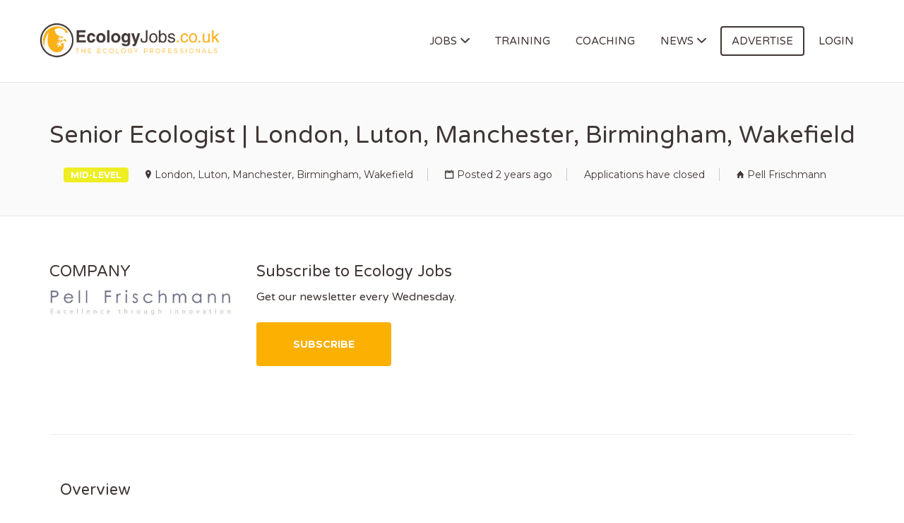

--- FILE ---
content_type: text/html; charset=UTF-8
request_url: https://www.ecologyjobs.co.uk/?post_type=job_listing&p=99998306
body_size: 19940
content:
<!DOCTYPE html>
<html lang="en-US">
<head>
	<meta charset="UTF-8" />

	<link rel="profile" href="https://gmpg.org/xfn/11" />
	<link rel="pingback" href="https://www.ecologyjobs.co.uk/xmlrpc.php" />

	<meta name="viewport" content="initial-scale=1">
	<meta name="viewport" content="width=device-width" />

	<meta name='robots' content='noindex, follow' />

	<!-- This site is optimized with the Yoast SEO plugin v26.6 - https://yoast.com/wordpress/plugins/seo/ -->
	<title>Senior Ecologist | London, Luton, Manchester, Birmingham, Wakefield | Ecology Jobs</title>
	<link rel="canonical" href="https://www.ecologyjobs.co.uk/?post_type=job_listing&p=99998306" />
	<meta property="og:locale" content="en_US" />
	<meta property="og:type" content="article" />
	<meta property="og:title" content="Senior Ecologist | London, Luton, Manchester, Birmingham, Wakefield | Ecology Jobs" />
	<meta property="og:description" content="Main Purpose of the Job As a result of our growing workload, we are looking for a Senior Ecologist to oversee and aid key project delivery. Duties will include a focus on the co-ordination of timely surveys, reporting and analysis for the bat-monitoring project as well as providing support and encouragement to junior staff involved." />
	<meta property="og:url" content="https://www.ecologyjobs.co.uk/?post_type=job_listing&amp;p=99998306" />
	<meta property="og:site_name" content="Ecology Jobs" />
	<meta property="article:publisher" content="https://www.facebook.com/ecologyjobs" />
	<meta property="article:modified_time" content="2024-05-24T00:25:19+00:00" />
	<meta property="og:image" content="https://www.ecologyjobs.co.uk/wp-content/uploads/2021/02/Pell-Frischmann.jpg" />
	<meta property="og:image:width" content="660" />
	<meta property="og:image:height" content="95" />
	<meta property="og:image:type" content="image/jpeg" />
	<meta name="twitter:card" content="summary_large_image" />
	<meta name="twitter:site" content="@EcologyJobs" />
	<meta name="twitter:label1" content="Est. reading time" />
	<meta name="twitter:data1" content="3 minutes" />
	<script type="application/ld+json" class="yoast-schema-graph">{"@context":"https://schema.org","@graph":[{"@type":"WebPage","@id":"https://www.ecologyjobs.co.uk/?post_type=job_listing&p=99998306","url":"https://www.ecologyjobs.co.uk/?post_type=job_listing&p=99998306","name":"Senior Ecologist | London, Luton, Manchester, Birmingham, Wakefield | Ecology Jobs","isPartOf":{"@id":"https://www.ecologyjobs.co.uk/#website"},"primaryImageOfPage":{"@id":"https://www.ecologyjobs.co.uk/?post_type=job_listing&p=99998306#primaryimage"},"image":{"@id":"https://www.ecologyjobs.co.uk/?post_type=job_listing&p=99998306#primaryimage"},"thumbnailUrl":"https://www.ecologyjobs.co.uk/wp-content/uploads/2021/02/Pell-Frischmann.jpg","datePublished":"2024-04-08T04:43:37+00:00","dateModified":"2024-05-24T00:25:19+00:00","breadcrumb":{"@id":"https://www.ecologyjobs.co.uk/?post_type=job_listing&p=99998306#breadcrumb"},"inLanguage":"en-US","potentialAction":[{"@type":"ReadAction","target":["https://www.ecologyjobs.co.uk/?post_type=job_listing&p=99998306"]}]},{"@type":"ImageObject","inLanguage":"en-US","@id":"https://www.ecologyjobs.co.uk/?post_type=job_listing&p=99998306#primaryimage","url":"https://www.ecologyjobs.co.uk/wp-content/uploads/2021/02/Pell-Frischmann.jpg","contentUrl":"https://www.ecologyjobs.co.uk/wp-content/uploads/2021/02/Pell-Frischmann.jpg","width":660,"height":95},{"@type":"BreadcrumbList","@id":"https://www.ecologyjobs.co.uk/?post_type=job_listing&p=99998306#breadcrumb","itemListElement":[{"@type":"ListItem","position":1,"name":"Home","item":"https://www.ecologyjobs.co.uk/"},{"@type":"ListItem","position":2,"name":"Jobs","item":"https://www.ecologyjobs.co.uk/job-listings/"},{"@type":"ListItem","position":3,"name":"Senior Ecologist | London, Luton, Manchester, Birmingham, Wakefield"}]},{"@type":"WebSite","@id":"https://www.ecologyjobs.co.uk/#website","url":"https://www.ecologyjobs.co.uk/","name":"Ecology Jobs","description":"Ecology Jobs in the UK","publisher":{"@id":"https://www.ecologyjobs.co.uk/#organization"},"potentialAction":[{"@type":"SearchAction","target":{"@type":"EntryPoint","urlTemplate":"https://www.ecologyjobs.co.uk/?s={search_term_string}"},"query-input":{"@type":"PropertyValueSpecification","valueRequired":true,"valueName":"search_term_string"}}],"inLanguage":"en-US"},{"@type":"Organization","@id":"https://www.ecologyjobs.co.uk/#organization","name":"Ecology Jobs","url":"https://www.ecologyjobs.co.uk/","logo":{"@type":"ImageObject","inLanguage":"en-US","@id":"https://www.ecologyjobs.co.uk/#/schema/logo/image/","url":"https://www.ecologyjobs.co.uk/wp-content/uploads/2016/06/Ejs-square.png","contentUrl":"https://www.ecologyjobs.co.uk/wp-content/uploads/2016/06/Ejs-square.png","width":149,"height":138,"caption":"Ecology Jobs"},"image":{"@id":"https://www.ecologyjobs.co.uk/#/schema/logo/image/"},"sameAs":["https://www.facebook.com/ecologyjobs","https://x.com/EcologyJobs","https://www.linkedin.com/groups/8540790"]}]}</script>
	<!-- / Yoast SEO plugin. -->


<link rel='dns-prefetch' href='//maps.googleapis.com' />
<link rel='dns-prefetch' href='//www.googletagmanager.com' />
<link rel='dns-prefetch' href='//code.jquery.com' />
<link rel='dns-prefetch' href='//fonts.googleapis.com' />
<link rel="alternate" type="application/rss+xml" title="Ecology Jobs &raquo; Feed" href="https://www.ecologyjobs.co.uk/feed/" />
<link rel="alternate" type="application/rss+xml" title="Ecology Jobs &raquo; Comments Feed" href="https://www.ecologyjobs.co.uk/comments/feed/" />
<link rel="alternate" title="oEmbed (JSON)" type="application/json+oembed" href="https://www.ecologyjobs.co.uk/wp-json/oembed/1.0/embed?url=https%3A%2F%2Fwww.ecologyjobs.co.uk%2F%3Fpost_type%3Djob_listing%26p%3D99998306" />
<link rel="alternate" title="oEmbed (XML)" type="text/xml+oembed" href="https://www.ecologyjobs.co.uk/wp-json/oembed/1.0/embed?url=https%3A%2F%2Fwww.ecologyjobs.co.uk%2F%3Fpost_type%3Djob_listing%26p%3D99998306&#038;format=xml" />
<style id='wp-img-auto-sizes-contain-inline-css' type='text/css'>
img:is([sizes=auto i],[sizes^="auto," i]){contain-intrinsic-size:3000px 1500px}
/*# sourceURL=wp-img-auto-sizes-contain-inline-css */
</style>
<style id='wp-emoji-styles-inline-css' type='text/css'>

	img.wp-smiley, img.emoji {
		display: inline !important;
		border: none !important;
		box-shadow: none !important;
		height: 1em !important;
		width: 1em !important;
		margin: 0 0.07em !important;
		vertical-align: -0.1em !important;
		background: none !important;
		padding: 0 !important;
	}
/*# sourceURL=wp-emoji-styles-inline-css */
</style>
<link rel='stylesheet' id='wp-block-library-css' href='https://www.ecologyjobs.co.uk/wp-includes/css/dist/block-library/style.min.css?ver=6.9' type='text/css' media='all' />
<style id='classic-theme-styles-inline-css' type='text/css'>
/*! This file is auto-generated */
.wp-block-button__link{color:#fff;background-color:#32373c;border-radius:9999px;box-shadow:none;text-decoration:none;padding:calc(.667em + 2px) calc(1.333em + 2px);font-size:1.125em}.wp-block-file__button{background:#32373c;color:#fff;text-decoration:none}
/*# sourceURL=/wp-includes/css/classic-themes.min.css */
</style>
<style id='global-styles-inline-css' type='text/css'>
:root{--wp--preset--aspect-ratio--square: 1;--wp--preset--aspect-ratio--4-3: 4/3;--wp--preset--aspect-ratio--3-4: 3/4;--wp--preset--aspect-ratio--3-2: 3/2;--wp--preset--aspect-ratio--2-3: 2/3;--wp--preset--aspect-ratio--16-9: 16/9;--wp--preset--aspect-ratio--9-16: 9/16;--wp--preset--color--black: #000000;--wp--preset--color--cyan-bluish-gray: #abb8c3;--wp--preset--color--white: #ffffff;--wp--preset--color--pale-pink: #f78da7;--wp--preset--color--vivid-red: #cf2e2e;--wp--preset--color--luminous-vivid-orange: #ff6900;--wp--preset--color--luminous-vivid-amber: #fcb900;--wp--preset--color--light-green-cyan: #7bdcb5;--wp--preset--color--vivid-green-cyan: #00d084;--wp--preset--color--pale-cyan-blue: #8ed1fc;--wp--preset--color--vivid-cyan-blue: #0693e3;--wp--preset--color--vivid-purple: #9b51e0;--wp--preset--gradient--vivid-cyan-blue-to-vivid-purple: linear-gradient(135deg,rgb(6,147,227) 0%,rgb(155,81,224) 100%);--wp--preset--gradient--light-green-cyan-to-vivid-green-cyan: linear-gradient(135deg,rgb(122,220,180) 0%,rgb(0,208,130) 100%);--wp--preset--gradient--luminous-vivid-amber-to-luminous-vivid-orange: linear-gradient(135deg,rgb(252,185,0) 0%,rgb(255,105,0) 100%);--wp--preset--gradient--luminous-vivid-orange-to-vivid-red: linear-gradient(135deg,rgb(255,105,0) 0%,rgb(207,46,46) 100%);--wp--preset--gradient--very-light-gray-to-cyan-bluish-gray: linear-gradient(135deg,rgb(238,238,238) 0%,rgb(169,184,195) 100%);--wp--preset--gradient--cool-to-warm-spectrum: linear-gradient(135deg,rgb(74,234,220) 0%,rgb(151,120,209) 20%,rgb(207,42,186) 40%,rgb(238,44,130) 60%,rgb(251,105,98) 80%,rgb(254,248,76) 100%);--wp--preset--gradient--blush-light-purple: linear-gradient(135deg,rgb(255,206,236) 0%,rgb(152,150,240) 100%);--wp--preset--gradient--blush-bordeaux: linear-gradient(135deg,rgb(254,205,165) 0%,rgb(254,45,45) 50%,rgb(107,0,62) 100%);--wp--preset--gradient--luminous-dusk: linear-gradient(135deg,rgb(255,203,112) 0%,rgb(199,81,192) 50%,rgb(65,88,208) 100%);--wp--preset--gradient--pale-ocean: linear-gradient(135deg,rgb(255,245,203) 0%,rgb(182,227,212) 50%,rgb(51,167,181) 100%);--wp--preset--gradient--electric-grass: linear-gradient(135deg,rgb(202,248,128) 0%,rgb(113,206,126) 100%);--wp--preset--gradient--midnight: linear-gradient(135deg,rgb(2,3,129) 0%,rgb(40,116,252) 100%);--wp--preset--font-size--small: 13px;--wp--preset--font-size--medium: 20px;--wp--preset--font-size--large: 36px;--wp--preset--font-size--x-large: 42px;--wp--preset--spacing--20: 0.44rem;--wp--preset--spacing--30: 0.67rem;--wp--preset--spacing--40: 1rem;--wp--preset--spacing--50: 1.5rem;--wp--preset--spacing--60: 2.25rem;--wp--preset--spacing--70: 3.38rem;--wp--preset--spacing--80: 5.06rem;--wp--preset--shadow--natural: 6px 6px 9px rgba(0, 0, 0, 0.2);--wp--preset--shadow--deep: 12px 12px 50px rgba(0, 0, 0, 0.4);--wp--preset--shadow--sharp: 6px 6px 0px rgba(0, 0, 0, 0.2);--wp--preset--shadow--outlined: 6px 6px 0px -3px rgb(255, 255, 255), 6px 6px rgb(0, 0, 0);--wp--preset--shadow--crisp: 6px 6px 0px rgb(0, 0, 0);}:where(.is-layout-flex){gap: 0.5em;}:where(.is-layout-grid){gap: 0.5em;}body .is-layout-flex{display: flex;}.is-layout-flex{flex-wrap: wrap;align-items: center;}.is-layout-flex > :is(*, div){margin: 0;}body .is-layout-grid{display: grid;}.is-layout-grid > :is(*, div){margin: 0;}:where(.wp-block-columns.is-layout-flex){gap: 2em;}:where(.wp-block-columns.is-layout-grid){gap: 2em;}:where(.wp-block-post-template.is-layout-flex){gap: 1.25em;}:where(.wp-block-post-template.is-layout-grid){gap: 1.25em;}.has-black-color{color: var(--wp--preset--color--black) !important;}.has-cyan-bluish-gray-color{color: var(--wp--preset--color--cyan-bluish-gray) !important;}.has-white-color{color: var(--wp--preset--color--white) !important;}.has-pale-pink-color{color: var(--wp--preset--color--pale-pink) !important;}.has-vivid-red-color{color: var(--wp--preset--color--vivid-red) !important;}.has-luminous-vivid-orange-color{color: var(--wp--preset--color--luminous-vivid-orange) !important;}.has-luminous-vivid-amber-color{color: var(--wp--preset--color--luminous-vivid-amber) !important;}.has-light-green-cyan-color{color: var(--wp--preset--color--light-green-cyan) !important;}.has-vivid-green-cyan-color{color: var(--wp--preset--color--vivid-green-cyan) !important;}.has-pale-cyan-blue-color{color: var(--wp--preset--color--pale-cyan-blue) !important;}.has-vivid-cyan-blue-color{color: var(--wp--preset--color--vivid-cyan-blue) !important;}.has-vivid-purple-color{color: var(--wp--preset--color--vivid-purple) !important;}.has-black-background-color{background-color: var(--wp--preset--color--black) !important;}.has-cyan-bluish-gray-background-color{background-color: var(--wp--preset--color--cyan-bluish-gray) !important;}.has-white-background-color{background-color: var(--wp--preset--color--white) !important;}.has-pale-pink-background-color{background-color: var(--wp--preset--color--pale-pink) !important;}.has-vivid-red-background-color{background-color: var(--wp--preset--color--vivid-red) !important;}.has-luminous-vivid-orange-background-color{background-color: var(--wp--preset--color--luminous-vivid-orange) !important;}.has-luminous-vivid-amber-background-color{background-color: var(--wp--preset--color--luminous-vivid-amber) !important;}.has-light-green-cyan-background-color{background-color: var(--wp--preset--color--light-green-cyan) !important;}.has-vivid-green-cyan-background-color{background-color: var(--wp--preset--color--vivid-green-cyan) !important;}.has-pale-cyan-blue-background-color{background-color: var(--wp--preset--color--pale-cyan-blue) !important;}.has-vivid-cyan-blue-background-color{background-color: var(--wp--preset--color--vivid-cyan-blue) !important;}.has-vivid-purple-background-color{background-color: var(--wp--preset--color--vivid-purple) !important;}.has-black-border-color{border-color: var(--wp--preset--color--black) !important;}.has-cyan-bluish-gray-border-color{border-color: var(--wp--preset--color--cyan-bluish-gray) !important;}.has-white-border-color{border-color: var(--wp--preset--color--white) !important;}.has-pale-pink-border-color{border-color: var(--wp--preset--color--pale-pink) !important;}.has-vivid-red-border-color{border-color: var(--wp--preset--color--vivid-red) !important;}.has-luminous-vivid-orange-border-color{border-color: var(--wp--preset--color--luminous-vivid-orange) !important;}.has-luminous-vivid-amber-border-color{border-color: var(--wp--preset--color--luminous-vivid-amber) !important;}.has-light-green-cyan-border-color{border-color: var(--wp--preset--color--light-green-cyan) !important;}.has-vivid-green-cyan-border-color{border-color: var(--wp--preset--color--vivid-green-cyan) !important;}.has-pale-cyan-blue-border-color{border-color: var(--wp--preset--color--pale-cyan-blue) !important;}.has-vivid-cyan-blue-border-color{border-color: var(--wp--preset--color--vivid-cyan-blue) !important;}.has-vivid-purple-border-color{border-color: var(--wp--preset--color--vivid-purple) !important;}.has-vivid-cyan-blue-to-vivid-purple-gradient-background{background: var(--wp--preset--gradient--vivid-cyan-blue-to-vivid-purple) !important;}.has-light-green-cyan-to-vivid-green-cyan-gradient-background{background: var(--wp--preset--gradient--light-green-cyan-to-vivid-green-cyan) !important;}.has-luminous-vivid-amber-to-luminous-vivid-orange-gradient-background{background: var(--wp--preset--gradient--luminous-vivid-amber-to-luminous-vivid-orange) !important;}.has-luminous-vivid-orange-to-vivid-red-gradient-background{background: var(--wp--preset--gradient--luminous-vivid-orange-to-vivid-red) !important;}.has-very-light-gray-to-cyan-bluish-gray-gradient-background{background: var(--wp--preset--gradient--very-light-gray-to-cyan-bluish-gray) !important;}.has-cool-to-warm-spectrum-gradient-background{background: var(--wp--preset--gradient--cool-to-warm-spectrum) !important;}.has-blush-light-purple-gradient-background{background: var(--wp--preset--gradient--blush-light-purple) !important;}.has-blush-bordeaux-gradient-background{background: var(--wp--preset--gradient--blush-bordeaux) !important;}.has-luminous-dusk-gradient-background{background: var(--wp--preset--gradient--luminous-dusk) !important;}.has-pale-ocean-gradient-background{background: var(--wp--preset--gradient--pale-ocean) !important;}.has-electric-grass-gradient-background{background: var(--wp--preset--gradient--electric-grass) !important;}.has-midnight-gradient-background{background: var(--wp--preset--gradient--midnight) !important;}.has-small-font-size{font-size: var(--wp--preset--font-size--small) !important;}.has-medium-font-size{font-size: var(--wp--preset--font-size--medium) !important;}.has-large-font-size{font-size: var(--wp--preset--font-size--large) !important;}.has-x-large-font-size{font-size: var(--wp--preset--font-size--x-large) !important;}
:where(.wp-block-post-template.is-layout-flex){gap: 1.25em;}:where(.wp-block-post-template.is-layout-grid){gap: 1.25em;}
:where(.wp-block-term-template.is-layout-flex){gap: 1.25em;}:where(.wp-block-term-template.is-layout-grid){gap: 1.25em;}
:where(.wp-block-columns.is-layout-flex){gap: 2em;}:where(.wp-block-columns.is-layout-grid){gap: 2em;}
:root :where(.wp-block-pullquote){font-size: 1.5em;line-height: 1.6;}
/*# sourceURL=global-styles-inline-css */
</style>
<link rel='stylesheet' id='woocommerce-layout-css' href='https://www.ecologyjobs.co.uk/wp-content/plugins/woocommerce/assets/css/woocommerce-layout.css?ver=10.4.3' type='text/css' media='all' />
<link rel='stylesheet' id='woocommerce-smallscreen-css' href='https://www.ecologyjobs.co.uk/wp-content/plugins/woocommerce/assets/css/woocommerce-smallscreen.css?ver=10.4.3' type='text/css' media='only screen and (max-width: 768px)' />
<style id='woocommerce-inline-inline-css' type='text/css'>
.woocommerce form .form-row .required { visibility: visible; }
/*# sourceURL=woocommerce-inline-inline-css */
</style>
<link rel='stylesheet' id='select2-css' href='https://www.ecologyjobs.co.uk/wp-content/plugins/woocommerce/assets/css/select2.css?ver=10.4.3' type='text/css' media='all' />
<link rel='stylesheet' id='wpmenucart-icons-css' href='https://www.ecologyjobs.co.uk/wp-content/plugins/wp-menu-cart/assets/css/wpmenucart-icons.min.css?ver=2.14.12' type='text/css' media='all' />
<style id='wpmenucart-icons-inline-css' type='text/css'>
@font-face{font-family:WPMenuCart;src:url(https://www.ecologyjobs.co.uk/wp-content/plugins/wp-menu-cart/assets/fonts/WPMenuCart.eot);src:url(https://www.ecologyjobs.co.uk/wp-content/plugins/wp-menu-cart/assets/fonts/WPMenuCart.eot?#iefix) format('embedded-opentype'),url(https://www.ecologyjobs.co.uk/wp-content/plugins/wp-menu-cart/assets/fonts/WPMenuCart.woff2) format('woff2'),url(https://www.ecologyjobs.co.uk/wp-content/plugins/wp-menu-cart/assets/fonts/WPMenuCart.woff) format('woff'),url(https://www.ecologyjobs.co.uk/wp-content/plugins/wp-menu-cart/assets/fonts/WPMenuCart.ttf) format('truetype'),url(https://www.ecologyjobs.co.uk/wp-content/plugins/wp-menu-cart/assets/fonts/WPMenuCart.svg#WPMenuCart) format('svg');font-weight:400;font-style:normal;font-display:swap}
/*# sourceURL=wpmenucart-icons-inline-css */
</style>
<link rel='stylesheet' id='wpmenucart-css' href='https://www.ecologyjobs.co.uk/wp-content/plugins/wp-menu-cart/assets/css/wpmenucart-main.min.css?ver=2.14.12' type='text/css' media='all' />
<link rel='stylesheet' id='gjm-font-css' href='https://www.ecologyjobs.co.uk/wp-content/plugins/wpjm-jobs-geolocation/assets/font/gjm.font.min.css?ver=2.3.2' type='text/css' media='all' />
<link rel='stylesheet' id='gjm-frontend-css' href='https://www.ecologyjobs.co.uk/wp-content/plugins/wpjm-jobs-geolocation/assets/css/gjm.frontend.min.css?ver=2.3.2' type='text/css' media='all' />
<link rel='stylesheet' id='if-menu-site-css-css' href='https://www.ecologyjobs.co.uk/wp-content/plugins/if-menu/assets/if-menu-site.css?ver=6.9' type='text/css' media='all' />
<link rel='stylesheet' id='spu-public-css-css' href='https://www.ecologyjobs.co.uk/wp-content/plugins/popups/public/assets/css/public.css?ver=1.9.3.8' type='text/css' media='all' />
<link rel='stylesheet' id='jquery-ui-css' href='//code.jquery.com/ui/1.13.3/themes/smoothness/jquery-ui.min.css?ver=1.13.3' type='text/css' media='all' />
<link rel='stylesheet' id='jm-application-deadline-css' href='https://www.ecologyjobs.co.uk/wp-content/plugins/wp-job-manager-application-deadline/assets/dist/css/frontend.css?ver=1.3.0' type='text/css' media='' />
<link rel='stylesheet' id='wc-paid-listings-packages-css' href='https://www.ecologyjobs.co.uk/wp-content/plugins/wp-job-manager-wc-paid-listings/assets/dist/css/packages.css?ver=3.0.3' type='text/css' media='all' />
<link rel='stylesheet' id='jobify-fonts-css' href='//fonts.googleapis.com/css?family=Varela+Round%3Aregular%7CMontserrat%3Aregular%2C700&#038;subset=latin,hebrew' type='text/css' media='all' />
<link rel='stylesheet' id='jobify-parent-css' href='https://www.ecologyjobs.co.uk/wp-content/themes/jobify/style.css?ver=4.0.9' type='text/css' media='all' />
<style id='jobify-parent-inline-css' type='text/css'>
html,body.jobify-skin-2 .page-header,body.jobify-skin-2 ul.job_listings,body.jobify-skin-2 .woothemes-testimonial p,body.jobify-skin-2 #primary .job_listings form.job_filters .search_jobs,body.jobify-skin-2 .modal .registration-form,body.jobify-skin-2 .modal .woocommerce .woocommerce-customer-login .login,body.jobify-skin-2 .mfp-wrap.mfp-ready .mfp-content .modal .woocommerce-customer-login h2,body.jobify-skin-2 .mfp-wrap.mfp-ready .mfp-content .modal .registration-form.woocommerce form p,body.jobify-skin-2 .mfp-wrap.mfp-ready .mfp-content .modal h2.modal-title,body.jobify-skin-2 .woocommerce-error li,body.jobify-skin-2 .modal .woocommerce{background-color:##ffffff;}body,mark,input,textarea,select,body .chosen-container-single .chosen-single span,body .chosen-container-single .chosen-single div:before,body.jobify-skin-2 .woocommerce form.checkout.woocommerce-checkout .woocommerce-billing-fields p span.select2 span.select2-selection span.select2-selection__rendered,body.jobify-skin-2 .widget--home-testimonials .widget-title--home,body.jobify-skin-2 .widget--home-testimonials .widget-description--home{color:#403735;}a,.job_listing-clickbox:hover{color:#403735;}a:active,a:hover{color:#271e1c;}.site-header,body.jobify-skin-2 input[type=email],body.jobify-skin-2 input[type=password],body.jobify-skin-2 input[type=tel],.nav-menu--primary .sub-menu,body.jobify-skin-2 input[type=number],body.jobify-skin-2 input[type=search],body.jobify-skin-2 input[type=text],body.jobify-skin-2 .payment_methods li .payment_box,body.jobify-skin-2 select,body.jobify-skin-2 textarea,body.jobify-skin-2 .select2-container--default .select2-selection--single .select2-selection__rendered,body.jobify-skin-2 article .entry-content form.job-manager-form fieldset .field.account-sign-in,body.jobify-skin-2 article .entry-content form.job-manager-form fieldset.fieldset-job_category span.select2 span.select2-selection li.select2-search input,body.jobify-skin-2 article .entry-content form.job-manager-form fieldset.fieldset-job_category span.select2 .select2-selection--multiple,body.jobify-skin-2 .mce-container *,body.jobify-skin-2 .company-letters,body.jobify-skin-2 .woocommerce-info,body.jobify-skin-2 .woocommerce form.checkout.woocommerce-checkout .woocommerce-billing-fields p span.select2 span.select2-selection,body.jobify-skin-2 .woocommerce form.checkout.woocommerce-checkout .woocommerce-billing-fields p input,body.jobify-skin-2 .woocommerce .woocommerce-customer-login form.woocommerce-form.woocommerce-form-login p input,body.jobify-skin-2 .mfp-wrap.mfp-ready .mfp-content .modal .registration-form.woocommerce form p input,body.jobify-skin-2 .hero-search .search_jobs,body.jobify-skin-2 .input-text{background:#ffffff;}.site-title,.jobify-skin-2 header .site-branding h1.site-title span{color:blank;}.nav-menu--primary ul li.highlight > a,.nav-menu--primary ul li.login > a{border-color:#403735;}.nav-menu--primary ul li.highlight > a:hover,.nav-menu--primary ul li.login > a:hover{color:#ffffff;background-color:#403735;border-color:#403735;}.search_jobs,.search_resumes,.cluster div,.job-type,.price-option__title,.entry-header__featured-image:hover .overlay,.widget_price_filter .ui-slider-horizontal .ui-slider-range,.jobify-skin-2 header ul#menu-primary .menu-item:hover a:before,.jobify-skin-2 header ul#menu-primary .menu-item:hover .sub-menu .menu-item a:hover:before,.jobify-skin-2 header ul#menu-primary .current_page_item a:after,body.jobify-skin-2 article .entry-content form.job-manager-form fieldset .field.account-sign-in a.button,body.jobify-skin-2 .blog-archive article.post .entry .entry-summary p a.button:hover,body.jobify-skin-2 .blog-archive .widget-area--sidebar aside.widget_search .wp-block-search .wp-block-search__button:hover,body.jobify-skin-2.single-post .content-area div.comments-area .comment-respond form.comment-form p.form-submit input#submitcomment:hover,body.jobify-skin-2 .woocommerce form.woocommerce-cart-form table.shop_table.cart tbody td.actions button.button:hover,body.jobify-skin-2 article .entry-content form.job-manager-form fieldset .field span.button:hover,body.jobify-skin-2 article .entry-content form.job-manager-form p input.button:hover,body.jobify-skin-3 .nav-menu--primary ul li.login > a:hover,body.jobify-skin-3 .company-sliders .woothemes-testimonial,body.jobify-skin-3 .widget-area--sidebar form.wp-block-search button.wp-block-search__button,body.jobify-skin-3 .job-stats li.job-stat strong,body.jobify-skin-3 .jobify_widget_testimonials .testimonial-slider-wrap .testimonials-list .slick-list p,body.jobify-skin-3 .jobify_testimonialWidget .testimonial-slider-wrap .testimonials-list .slick-list p{background-color:#fcb001;}.jobify-skin-2 header ul#menu-primary .menu-item:hover a,.job_filters .search_jobs .filter_by_tag a.active,body.jobify-skin-2 .jobify_widget_blog_posts article header.entry-header h3.entry-title a:hover,.jobify-skin-2 header ul#menu-primary .current_page_item a,body.jobify-skin-2 .site-main .content-area ul.companies-overview li.company-group ul li a,body.jobify-skin-2 .site-main .content-area .company-letters a,body.jobify-skin-2 section.jobify_widget_testimonials .testimonials-list button.slick-arrow:hover:before,body.jobify-skin-2 .site-main aside.widget_products ul.product_list_widget li a,body.jobify-skin-2 article .entry-content #job-manager-job-dashboard table.job-manager-jobs tbody td.job_title>a,body.jobify-skin-2 article .entry-content form.job-manager-form fieldset small.description,body.jobify-skin-2 article .entry-content form.job-manager-form fieldset .field span.button,body.jobify-skin-2 article .entry-content form.job-manager-form p input.button,body.jobify-skin-2 article .entry-content #job-manager-job-dashboard table.job-manager-jobs tbody td.job_title ul.job-dashboard-actions li a:hover,body.jobify-skin-3 span.jobify_allow_spanTag{color:#fcb001;}.cluster div:after,input:focus,.widget_price_filter .ui-slider .ui-slider-handle,.select2-container--default.select2-container--focus .select2-selection--multiple,body.jobify-skin-2 .woothemes-testimonial cite.woothemes-testimonial--individual__author img,body.jobify-skin-2 .blog-archive article.post .entry .entry-summary p a.button,body.jobify-skin-2 .blog-archive .widget-area--sidebar aside.widget_search .wp-block-search .wp-block-search__button,body.jobify-skin-2.single-post .content-area div.comments-area .comment-respond form.comment-form p.form-submit input#submitcomment,body.jobify-skin-2.woocommerce-shop ul.products li.product a.button.add_to_cart_button,body.jobify-skin-2 .woocommerce form.checkout.woocommerce-checkout div.woocommerce-checkout-review-order div.woocommerce-checkout-payment ul li,body.jobify-skin-2 .woocommerce .woocommerce-form-coupon-toggle .woocommerce-info,body.jobify-skin-2 ul.woocommerce-error li,body.jobify-skin-2 .woocommerce nav.woocommerce-MyAccount-navigation ul li.is-active a,body.jobify-skin-2 article .entry-content form.job-manager-form fieldset .field span.button,body.jobify-skin-2 article .entry-content form.job-manager-form p input.button,body.jobify-skin-3 .nav-menu--primary ul li.login > a,body.jobify-skin-3 .woocommerce .woocommerce-info,body.jobify-skin-3 .woocommerce-info,body.jobify-skin-3 .woocommerce-message,body.jobify-skin-3 .jobify_widget_jobs .recent-jobs ul.job_listings li.job_listing{border-color:#fcb001;}ul.job_listings .job_listing:hover,.job_position_featured,li.type-resume:hover{box-shadow:inset 5px 0 0 #fcb001;}.button,input[type=button],button,#submitcomment,#commentform input[type=submit],.widget--footer input[type=submit],.mfp-close-btn-in .mfp-close,input[name=wp_job_manager_send_application],input[name=wp_job_manager_edit_application],input[name=submit_bookmark],.add-favorite,.update-favorite,#rcp_submit,input[name=wp_job_manager_resumes_apply_with_resume],input[name=wp_job_manager_resumes_apply_with_resume_create],.wpcf7-submit,input[type=submit].ninja-forms-field,input[name=submit-job-alert],.hero-search .search_jobs>div input[type=submit],.hero-search .search_resumes>div input[type=submit],body.jobify-skin-2 .woocommerce .woocommerce-customer-login form.woocommerce-form.woocommerce-form-login p button.woocommerce-button:hover,body.jobify-skin-2 .mfp-wrap.mfp-ready .mfp-content .modal button.mfp-close:hover,body.jobify-skin-2 .mfp-wrap.mfp-ready .mfp-content .modal .registration-form.woocommerce form p.woocomerce-FormRow input.woocommerce-Button.button:hover{background-color:#fcb001;border-color:transparent;color:#fff;}.button:hover,input[type=button]:hover,button:hover,.job-manager-pagination a:hover,.job-manager-pagination span:hover,.page-numbers:hover,#searchform button:hover,#searchform input[type=submit]:hover,#submitcomment:hover,#commentform input[type=submit]:hover,.page-numbers.current,.widget--footer input[type=submit]:hover,.mfp-close-btn-in .mfp-close:hover,input[name=wp_job_manager_send_application]:hover,input[name=wp_job_manager_edit_application]:hover,input[name=submit_bookmark]:hover,.add-favorite:hover,.update-favorite:hover,#rcp_submit:hover,input[name=wp_job_manager_resumes_apply_with_resume]:hover,input[name=wp_job_manager_resumes_apply_with_resume_create]:hover,.wpcf7-submit:hover,input[type=submit].ninja-forms-field:hover,input[name=submit-job-alert]:hover,.tp-caption .button:hover,body.jobify-skin-2 .button:hover,body.jobify-skin-2.woocommerce-shop ul.products li.product a.button.add_to_cart_button:hover,body.jobify-skin-2 .woocommerce form.woocommerce-cart-form table.shop_table.cart tbody td.actions button.button,body.jobify-skin-2 .woocommerce .cart-collaterals .cart_totals .wc-proceed-to-checkout a.checkout-button:hover,body.jobify-skin-2 .woocommerce form.checkout.woocommerce-checkout div.woocommerce-checkout-review-order .place-order button#place_order:hover,body.jobify-skin-2 .wp-block-search .wp-block-search__button,body.jobify-skin-2 .woocommerce .woocommerce-customer-login form.woocommerce-form.woocommerce-form-login p button.woocommerce-button,body.jobify-skin-2 .mfp-wrap.mfp-ready .mfp-content .modal button.mfp-close,body.jobify-skin-2 .mfp-wrap.mfp-ready .mfp-content .modal .registration-form.woocommerce form p.woocomerce-FormRow input.woocommerce-Button.button{background-color:transparent;color:#fcb001;border-color:#fcb001;}.button--type-inverted,.widget--home-video .button,.jobify-skin-2 header ul#menu-primary li.login a,.load_more_jobs strong,.load_more_resumes strong,.job-manager-form.wp-job-manager-bookmarks-form a.bookmark-notice,.job-manager-form.wp-job-manager-favorites-form a.favorite-notice{color:#fcb001;border-color:#fcb001;}.button--type-inverted:hover,.widget--home-video .button:hover,.jobify-skin-2 header ul#menu-primary li.login:hover a,body.jobify-skin-2 .load_more_jobs strong:hover,.load_more_resumes strong:hover,.job-manager-form.wp-job-manager-bookmarks-form a.bookmark-notice:hover,.job-manager-form.wp-job-manager-favorites-form a.favorite-notice:hover,body.jobify-skin-2 #primary .job_listings form.job_filters .search_jobs .search_submit input,body.jobify-skin-2 span.select2-container .select2-results ul li.select2-results__option--highlighted{background-color:#fcb001;color:#fff;}.button--type-action,.button--type-secondary:hover,.single-product #content .single_add_to_cart_button,.checkout-button,#place_order,input[type=button].application_button,.application_button_link,input[type=button].resume_contact_button,body.jobify-skin-2 .woocommerce .cart-collaterals .cart_totals .wc-proceed-to-checkout a.checkout-button,body.jobify-skin-2 .woocommerce form.checkout.woocommerce-checkout div.woocommerce-checkout-review-order .place-order button#place_order,body.jobify-skin-2 .woocommerce .woocommerce-MyAccount-content .woocommerce-message{color:#fcb001;background-color:transparent;border-color:#fcb001;}.button--type-action:hover,.button--type-secondary,.single-product #content .single_add_to_cart_button:hover,.checkout-button:hover,#place_order:hover,input[type=button].application_button:hover,.application_button_link:hover,input[type=button].resume_contact_button:hover{background-color:#fcb001;color:#ffffff;border-color:#fcb001;}.button--color-white,.button--color-white.button--type-inverted:hover,.button--type-hover-white:hover{color:#403735;background-color:#ffffff;border-color:#ffffff;}.button--color-white:hover,.button--color-white.button--type-inverted,.button--type-hover-inverted-white:hover{background-color:transparent;color:#ffffff;border-color:#ffffff;}body.jobify-skin-3.blog article.post.type-post,body.jobify-skin-3 form.job_filters ul.job_types,body.jobify-skin-3 .jobify_widget_stats .job-stats li.job-stat,body.jobify-skin-3 .jobify_statsWidget .job-stats li.job-stat,body.jobify-skin-3 ul.job_listings li.job_listing,body.jobify-skin-3 div#job-manager-job-dashboard table.job-manager-jobs tr,body.jobify-skin-3 .woocommerce .woocommerce-order,body.jobify-skin-3 .jobify_widget_blog_posts .content-grid header.entry-header{background-color:;}body{padding-top:110px;font-family:"Varela Round","Helvetica Neue",Helvetica,Arial,sans-serif;font-weight:normal;line-height:1.5;}.footer-cta,.footer-cta a,.footer-cta tel{color:#ffffff;}.footer-cta a.button:hover{color:#fcb001 !important;}.footer-cta{background-color:#fcb001;}.widget-title--footer,body.jobify-skin-2 footer.site-footer .footer-widgets aside.widget h3.widget-title,body.jobify-skin-2 .widget_block h2{color:#ffffff;}.widget--footer a,body.jobify-skin-2 footer.site-footer .footer-widgets aside.widget ul li a{color:#ffffff;}.widget--footer,body.jobify-skin-2 footer.site-footer .footer-widgets aside.widget .textwidget{color:#ffffff;}.footer-widgets{background-color:#403735;}.copyright a,body.jobify-skin-2 .copyright a{color:#ffffff;}.copyright,body.jobify-skin-2 footer.site-footer .copyright .site-info{color:#ffffff;}.site-footer,body.jobify-skin-2 .site-footer{background-color:#a5a5a5;}.button,input[type=button],button,#submitcomment,#commentform input[type=submit],.widget--footer input[type=submit],input[name=wp_job_manager_send_application],input[name=wp_job_manager_edit_application],input[name=submit_bookmark],#rcp_submit,input[name=wp_job_manager_resumes_apply_with_resume],input[name=wp_job_manager_resumes_apply_with_resume_create],.wpcf7-submit,input[type=submit].ninja-forms-field,input[name=submit-job-alert],.hero-search .search_jobs>div input[type=submit],.hero-search .search_resumes>div input[type=submit],body.jobify-skin-3 .load_more_jobs strong{font-family:"Montserrat","Helvetica Neue",Helvetica,Arial,sans-serif;font-weight:bold;line-height:1.3;font-size:14px;}.entry-title{font-family:"Varela Round","Helvetica Neue",Helvetica,Arial,sans-serif;font-weight:normal;line-height:1.3;}.widget-description.widget-description--home,.callout-feature-content p,.hero-search__content p{font-family:"Varela Round","Helvetica Neue",Helvetica,Arial,sans-serif;font-weight:normal;line-height:1.5;}.widget-title.widget-title--home,.callout-feature-title,.hero-search__title{font-family:"Varela Round","Helvetica Neue",Helvetica,Arial,sans-serif;font-weight:normal;line-height:1.3;}.entry-content .rcp_form input[type=email],.entry-content .rcp_form input[type=password],.entry-content .rcp_form input[type=text],.jobify-input,input[type=email],input[type=number],input[type=password],input[type=search],input[type=tel],input[type=text],select,textarea,body .chosen-container-single .chosen-single span,body .chosen-container .chosen-results li.active-result{font-family:"Varela Round","Helvetica Neue",Helvetica,Arial,sans-serif;font-weight:normal;line-height:1;font-size:16px;}.widget-title{font-family:"Varela Round","Helvetica Neue",Helvetica,Arial,sans-serif;font-weight:normal;line-height:1.3;}.logged-in .modal .post-1673 .entry-content{padding:30px;}.woocommerce ul.products li.product .onsale, .woocommerce-page ul.products li.product .onsale{background-color:#fcb001;}.woocommerce .price ins,.woocommerce ul.product_list_widget ins{background-color:#fcb001;}.single-product #content .woocommerce-tabs .tabs li.active a,.woocommerce-MyAccount-navigation-link.is-active a{color:#fcb001;border-bottom:2px solid #fcb001;}
@media screen and (min-width: 1200px){.nav-menu--primary ul li a,.nav-menu--primary li a,.nav-menu--primary ul li a:hover,.nav-menu--primary li a:hover,.primary-menu-toggle,.searchform--header__submit,.searchform--header__input,.jobify-skin-2 header ul#menu-primary .menu-item a,.jobify-skin-2 header ul#menu-primary .menu-item:hover .sub-menu .menu-item a{color:#403735;}body{font-size:16px;}.entry-title{font-size:38px;}.widget-description.widget-description--home{font-size:16px;}.widget-title.widget-title--home{font-size:36px;}.page-header{font-family:"Varela Round","Helvetica Neue",Helvetica,Arial,sans-serif;font-weight:normal;font-size:34px;line-height:1.3;}.widget-title{font-size:22px;}}
/*# sourceURL=jobify-parent-inline-css */
</style>
<script type="text/javascript" src="https://www.ecologyjobs.co.uk/wp-includes/js/jquery/jquery.min.js?ver=3.7.1" id="jquery-core-js"></script>
<script type="text/javascript" src="https://www.ecologyjobs.co.uk/wp-includes/js/jquery/jquery-migrate.min.js?ver=3.4.1" id="jquery-migrate-js"></script>
<script type="text/javascript" src="https://www.ecologyjobs.co.uk/wp-content/plugins/woocommerce/assets/js/jquery-blockui/jquery.blockUI.min.js?ver=2.7.0-wc.10.4.3" id="wc-jquery-blockui-js" data-wp-strategy="defer"></script>
<script type="text/javascript" id="wc-add-to-cart-js-extra">
/* <![CDATA[ */
var wc_add_to_cart_params = {"ajax_url":"/wp-admin/admin-ajax.php","wc_ajax_url":"/?wc-ajax=%%endpoint%%","i18n_view_cart":"View cart","cart_url":"https://www.ecologyjobs.co.uk/cart/","is_cart":"","cart_redirect_after_add":"yes"};
//# sourceURL=wc-add-to-cart-js-extra
/* ]]> */
</script>
<script type="text/javascript" src="https://www.ecologyjobs.co.uk/wp-content/plugins/woocommerce/assets/js/frontend/add-to-cart.min.js?ver=10.4.3" id="wc-add-to-cart-js" defer="defer" data-wp-strategy="defer"></script>
<script type="text/javascript" src="https://www.ecologyjobs.co.uk/wp-content/plugins/woocommerce/assets/js/js-cookie/js.cookie.min.js?ver=2.1.4-wc.10.4.3" id="wc-js-cookie-js" data-wp-strategy="defer"></script>
<script type="text/javascript" src="https://maps.googleapis.com/maps/api/js?v=3&amp;libraries=geometry%2Cplaces&amp;language=en&amp;key=AIzaSyBl-oIs5AP52lFlH2vi6zIuS8PTrpwygdE&amp;ver=6.9" id="google-maps-js"></script>

<!-- Google tag (gtag.js) snippet added by Site Kit -->
<!-- Google Analytics snippet added by Site Kit -->
<script type="text/javascript" src="https://www.googletagmanager.com/gtag/js?id=GT-WBK8WV5" id="google_gtagjs-js" async></script>
<script type="text/javascript" id="google_gtagjs-js-after">
/* <![CDATA[ */
window.dataLayer = window.dataLayer || [];function gtag(){dataLayer.push(arguments);}
gtag("set","linker",{"domains":["www.ecologyjobs.co.uk"]});
gtag("js", new Date());
gtag("set", "developer_id.dZTNiMT", true);
gtag("config", "GT-WBK8WV5");
 window._googlesitekit = window._googlesitekit || {}; window._googlesitekit.throttledEvents = []; window._googlesitekit.gtagEvent = (name, data) => { var key = JSON.stringify( { name, data } ); if ( !! window._googlesitekit.throttledEvents[ key ] ) { return; } window._googlesitekit.throttledEvents[ key ] = true; setTimeout( () => { delete window._googlesitekit.throttledEvents[ key ]; }, 5 ); gtag( "event", name, { ...data, event_source: "site-kit" } ); }; 
//# sourceURL=google_gtagjs-js-after
/* ]]> */
</script>
<link rel="https://api.w.org/" href="https://www.ecologyjobs.co.uk/wp-json/" /><link rel="alternate" title="JSON" type="application/json" href="https://www.ecologyjobs.co.uk/wp-json/wp/v2/job-listings/99998306" /><link rel="EditURI" type="application/rsd+xml" title="RSD" href="https://www.ecologyjobs.co.uk/xmlrpc.php?rsd" />
<meta name="generator" content="WordPress 6.9" />
<meta name="generator" content="WooCommerce 10.4.3" />
<link rel='shortlink' href='https://www.ecologyjobs.co.uk/?p=99998306' />

<!-- Affiliates Manager plugin v2.9.48 - https://wpaffiliatemanager.com/ -->

<link rel='stylesheet' id='99998534-css' href='//www.ecologyjobs.co.uk/wp-content/uploads/custom-css-js/99998534.css?v=4531' type="text/css" media='all' />
<meta name="generator" content="easy-author-avatar-image 1.4">
<meta name="generator" content="Site Kit by Google 1.168.0" />	<noscript><style>.woocommerce-product-gallery{ opacity: 1 !important; }</style></noscript>
	<meta name="generator" content="Elementor 3.34.0; features: additional_custom_breakpoints; settings: css_print_method-external, google_font-enabled, font_display-auto">
<style id='job_manager_colors'>
.job-type.term-35, .job-type.entry-level-graduate-ecology-jobs { background-color: #fcb001; } 
.job-type.term-1742, .job-type.ecology-events { background-color: ; } 
.job-type.term-36, .job-type.mid-level-ecology-jobs { background-color: #eeee22; } 
.job-type.term-37, .job-type.senior-level-ecology-jobs { background-color: #81d742; } 
.job-type.term-33, .job-type.volunteer-internship-ecology-jobs { background-color: #1e73be; } 
</style>
			<style>
				.e-con.e-parent:nth-of-type(n+4):not(.e-lazyloaded):not(.e-no-lazyload),
				.e-con.e-parent:nth-of-type(n+4):not(.e-lazyloaded):not(.e-no-lazyload) * {
					background-image: none !important;
				}
				@media screen and (max-height: 1024px) {
					.e-con.e-parent:nth-of-type(n+3):not(.e-lazyloaded):not(.e-no-lazyload),
					.e-con.e-parent:nth-of-type(n+3):not(.e-lazyloaded):not(.e-no-lazyload) * {
						background-image: none !important;
					}
				}
				@media screen and (max-height: 640px) {
					.e-con.e-parent:nth-of-type(n+2):not(.e-lazyloaded):not(.e-no-lazyload),
					.e-con.e-parent:nth-of-type(n+2):not(.e-lazyloaded):not(.e-no-lazyload) * {
						background-image: none !important;
					}
				}
			</style>
					<style type="text/css">
				.site-title span {
			position: absolute;
			clip: rect(1px, 1px, 1px, 1px);
		}
				.site-branding,
		.site-description,
		.site-branding:hover {
			color: #fff;
			text-decoration: none;
		}
		</style>
		<link rel="icon" href="https://www.ecologyjobs.co.uk/wp-content/uploads/2016/06/cropped-Ejs-square-32x32.png" sizes="32x32" />
<link rel="icon" href="https://www.ecologyjobs.co.uk/wp-content/uploads/2016/06/cropped-Ejs-square-192x192.png" sizes="192x192" />
<link rel="apple-touch-icon" href="https://www.ecologyjobs.co.uk/wp-content/uploads/2016/06/cropped-Ejs-square-180x180.png" />
<meta name="msapplication-TileImage" content="https://www.ecologyjobs.co.uk/wp-content/uploads/2016/06/cropped-Ejs-square-270x270.png" />
		<style type="text/css" id="wp-custom-css">
			.search_jobs div:nth-child(5) {
    display: none;
}

.home .search_keywords, .home .search_region {
    width: 48% !important;
    display: inline-block !important;
}

.home .search_jobs:before {
    content: none !important;
}

.home .search_submit {
    width: 100% !important;
    margin-top: 10px;
}

.home .search_region select, .home .search_region span {
    width: 100% !important;
}

.home .search_keywords label, .home .search_keywords br {
    display: none;
}

.home .select2-container--default .select2-selection--single .select2-selection__arrow b {
    left: 98% !important;
}



/**** ADDED FROM SIMPLE JS/CSS PLUGIN ****/
body.archive .col-md-3.col-xs-12,
body.single-product .col-md-3.col-xs-12 {
    display: none;
}
body.archive .col-xs-12.col-md-8,
body.single-product .col-xs-12.col-md-8 {
    width: 100%;
}
body.archive .product h2.woocommerce-loop-product__title {
    height: 40px;
    overflow: hidden;
    margin: 10px 0;
}
body.single-product .price small.woocommerce-price-suffix {
    display: none;
}
.za-product-gallery .woocommerce-product-gallery {
    margin: 0 !important;
}
.za-addtocart form.cart .single_add_to_cart_button {
    width: 100%;
}
body.single-product .product_meta span.detail-content {
    display: none;
}
body.archive .price small.woocommerce-price-suffix,
body.archive .product_meta span.detail-content,
body.archive .woocommerce-loop-product__buttons,
.courses-block small.woocommerce-price-suffix {
    display: none;
}
body.archive .product_meta span.detail-label {
	font-size: 14px
}
.za-price .price {
    margin: 0;
}
.za-metas .product_meta {
    justify-content: center;
}
.za-spacer {
    margin: 0 !important;
}

.za-loop-title h1 {
    height: 26px;
    display: block !important;
    overflow: hidden;
    padding: 0 5px;
}
.container-fluid {
    margin: 0 auto;
    max-width: 1350px;
}
.courses-block .grid .grid-item .wrap {
    display: flex;
    flex-direction: column;
    margin: 0 15px;
    padding: 20px;
    height: 100%;
    background: #f5f9f6;
    border-radius: 10px;
}
.courses-block .ajax-load-more-wrap .alm-listing {
    display: flex;
    flex-wrap: wrap;
    margin-left: -15px;
    margin-right: -15px;
}
.courses-block .grid .grid-item {
    min-width: 33.3333%;
    max-width: 33.3333%;
    margin-bottom: 40px;
}
.info-row {
    display: flex;
    justify-content: space-between;
    align-items: center;
    margin-top: 10px; /* Adjust as needed for spacing */
}

.info-row .column {
    padding: 0 10px; /* Add padding if needed */
}
.info-row .column p {
    margin: 0;
}
.courses-block .grid .grid-item .wrap h3 {
    height: 62px;
    overflow: hidden;
}
.courses-block .info-row .column {
    padding: 0 10px;
    display: flex;
    align-items: center;
    justify-content: space-between;
    font-size: 14px;
    color: #707070;
    gap: 5px;
}
.courses-block .column.za-meetup {
    display: inline-block;
    padding: 2px 15px;
    background: #ffb623;
    border-radius: 10px;
    font-size: 15px;
    font-weight: bold;
    color: #563900;
}
.courses-block span.woocommerce-Price-amount.amount {
    font-weight: bold;
    font-size: 18px;
    color: #48c975;
}
.custom-fields {
    border-top: #a3a3a3 solid 1px;
}
.za-search-wrap {
    display: flex;
    max-width: 500px;
    margin-bottom: 100px;
}
.za-ddls-wrap {
    display: flex;
    align-items: center;
    justify-content: space-between;
    gap: 15px;
    max-width: 600px;
    margin-bottom: 30px;
}
header.za-header {
    max-width: 1350px;
    margin: 0 auto;
}
.za-header h1 {
    font-weight: bold;
    color: #32503d;
    font-size: 3.5rem;
    line-height: 4rem;
    margin-bottom: 0;
}
.za-header p {
    max-width: 40%;
}

.alm-btn-wrap .alm-load-more-btn, .alm-btn-wrap .alm-load-more-btn.loading, .alm-btn-wrap .alm-load-more-btn:hover{
	background-color: #fcb001 !important
}

li#menu-item-99998638 {
    border: 1px solid #FCB001;
    border-radius: 5px;
    padding: 0px 5px 0px 5px;
    font-weight: 800;
    transition: background-color 0.3s ease, border-color 0.3s ease;
}

li#menu-item-99998638:hover {
    background-color: #FCB001 !important;
    border-color: #FCB001;
}

span.select.na-filter-item-wrapper {
    width: 8%;
    display: flex;
    margin-left: auto;
    margin-right: 0;
    float: right;
}

.za-ddls-wrap {
    float: left;
}

#ajax-load-more, .alm-listing {
    clear: both !important;
}

body.single-product .alm-btn-wrap {
    display: none;
}		</style>
		</head>

<body class="wp-singular job_listing-template-default single single-job_listing postid-99998306 wp-theme-jobify theme-jobify woocommerce-no-js single-listing-style-top single-resume-style-top wp-job-manager-apply-url wp-job-manager wp-job-manager-wc-paid-listings wp-job-manager-application-deadline woocommerce geo-my-wp custom-font nav-menu-break-large fixed-header jobify elementor-default elementor-kit-99995950">

	<div id="page" class="hfeed site">

		<header id="masthead" class="site-header" role="banner">
			<div class="container">

				<div class="site-header__wrap">

					<a href="https://www.ecologyjobs.co.uk/" title="Ecology Jobs" rel="home" class="site-branding">
												<h2 class="site-title">
															<img src="https://www.ecologyjobs.co.uk/wp-content/uploads/2022/10/cropped-Ecology-Jobs-Logo.png" width="262" height="69" alt="header_image" />
							
							<span>Ecology Jobs</span>
						</h2>
						<h2 class="site-description">Ecology Jobs in the UK</h2>
					</a>

					<nav id="site-navigation" class="site-primary-navigation">
						<a href="#site-navigation" class="js-primary-menu-toggle primary-menu-toggle primary-menu-toggle--close">Close</a>

						<form role="search" method="get" id="searchform" class="searchform searchform--header" action="https://www.ecologyjobs.co.uk/">
	<label class="screen-reader-text" for="s">Search for:</label>
	<input type="text" value="" name="s" id="s" class="searchform__input searchform--header__input" placeholder="Keywords..." />
	<button type="submit" id="searchsubmit" class="searchform__submit searchform--header__submit"><span class="screen-reader-text">Search</button>
</form>
<div class="nav-menu nav-menu--primary"><ul id="menu-main-menu" class="nav-menu nav-menu--primary"><li id="menu-item-99991208" class="menu-item menu-item-type-post_type menu-item-object-page menu-item-has-children menu-item-99991208"><a href="https://www.ecologyjobs.co.uk/jobs/">JOBS</a>
<ul class="sub-menu">
	<li id="menu-item-99998189" class="menu-item menu-item-type-custom menu-item-object-custom menu-item-99998189"><a href="https://www.ecologyjobs.co.uk/companies/">COMPANIES</a></li>
</ul>
</li>
<li id="menu-item-99999289" class="menu-item menu-item-type-post_type menu-item-object-page menu-item-99999289"><a href="https://www.ecologyjobs.co.uk/training/">TRAINING</a></li>
<li id="menu-item-100000247" class="menu-item menu-item-type-post_type menu-item-object-page menu-item-100000247"><a href="https://www.ecologyjobs.co.uk/coaching/">COACHING</a></li>
<li id="menu-item-99991221" class="menu-item menu-item-type-post_type menu-item-object-page current_page_parent menu-item-has-children menu-item-99991221"><a href="https://www.ecologyjobs.co.uk/news-and-advice/">NEWS</a>
<ul class="sub-menu">
	<li id="menu-item-99994129" class="menu-item menu-item-type-post_type menu-item-object-page menu-item-99994129"><a href="https://www.ecologyjobs.co.uk/newsletter/">NEWSLETTER</a></li>
</ul>
</li>
<li id="menu-item-99995313" class="highlight menu-item menu-item-type-post_type menu-item-object-page menu-item-99995313"><a href="https://www.ecologyjobs.co.uk/advertise/">ADVERTISE</a></li>
<li id="menu-item-99998672" class="menu-item menu-item-type-custom menu-item-object-custom menu-item-99998672"><a href="https://www.ecologyjobs.co.uk/my-account/">LOGIN</a></li>
<li class="menu-item wpmenucartli wpmenucart-display-standard menu-item empty-wpmenucart" id="wpmenucartli"><a class="wpmenucart-contents empty-wpmenucart" style="display:none">&nbsp;</a></li></ul></div>					</nav>
				</div>

				<a href="#site-navigation" class="js-primary-menu-toggle primary-menu-toggle primary-menu-toggle--open"><span class="screen-reader-text">Menu</span></a>
			</div>
		</header><!-- #masthead -->

		<div id="main" class="site-main">

	
		
<div class="single_job_listing">

	<div class="page-header">
		<h1 class="page-title">
			Senior Ecologist | London, Luton, Manchester, Birmingham, Wakefield		</h1>
		<h3 class="page-subtitle">
			
<ul class="job-listing-meta meta">
	
			<li class="job-type mid-level-ecology-jobs">Mid-level</li>
	
	<li class="location"><a class="google_map_link" href="https://maps.google.com/maps?q=London%2C+Luton%2C+Manchester%2C+Birmingham%2C+Wakefield&#038;zoom=14&#038;size=512x512&#038;maptype=roadmap&#038;sensor=false" target="_blank">London, Luton, Manchester, Birmingham, Wakefield</a></li>

	<li class="date-posted">Posted 2 years ago</li>

			<li class="listing-expired">Applications have closed</li>
	
	<li class="job-company">
			<a href="https://www.ecologyjobs.co.uk/company/Pell%20Frischmann/" target="_blank">Pell Frischmann</a>
	</li>
</ul>

		</h3>
	</div>

	<div id="content" class="container content-area" role="main">

		
			
<div class="job-meta-top row">

	
	<div class="col-md-3 col-sm-6 col-xs-12">
		<aside id="jobify_widget_job_company_logo-3" class="widget widget--job_listing widget--job_listing-top jobify_widget_job_company_logo"><h3 class="widget-title widget-title--job_listing widget-title--job_listing-top">COMPANY</h3><a href="https://www.ecologyjobs.co.uk/company/Pell%20Frischmann/" target="_blank"><img decoding="async" class="company_logo" src="https://www.ecologyjobs.co.uk/wp-content/uploads/2021/02/Pell-Frischmann.jpg" alt="Pell Frischmann" /></a></aside>	</div>

	
	<div class="col-md-4 col-sm-6 col-xs-12">
		<aside id="text-4" class="widget widget--job_listing widget--job_listing-top widget_text"><h3 class="widget-title widget-title--job_listing widget-title--job_listing-top">Subscribe to Ecology Jobs</h3>			<div class="textwidget"><p>Get our newsletter every Wednesday.</p>
<p style="text-align: left;"><a class="button button-green" href="https://www.ecologyjobs.co.uk/ecology-jobs-newsletter/">SUBSCRIBE</a></p>
</div>
		</aside>	</div>

	
	<div class="col-md-5 col-sm-6 col-xs-12">
		<aside class="widget widget--job_listing widget--job_listing-top"></aside>	</div>

	
	
</div>

			<div class="job-overview-content row">
				<div class="job_listing-description job-overview col-md-12 col-sm-12">
					<h2 class="widget-title widget-title--job_listing-top job-overview-title">Overview</h2>
					<p><strong>Main Purpose of the Job</strong></p>
<div class="column">
<div class="col-md-12">
<div class="job_postings_-_pf job_detail c_27289_707557 c_27293_706709 c_27324_707566 c_27526_708990 c_27530_708941 c_27530_708947 c_27530_708948 c_27530_708949 c_27530_708953">
<div class="job_description">
<p>As a result of our growing workload, we are looking for a Senior Ecologist to oversee and aid key project delivery. Duties will include a focus on the co-ordination of timely surveys, reporting and analysis for the bat-monitoring project as well as providing support and encouragement to junior staff involved. Additionally, you will be involved with general ecological consultancy activities on a variety of projects from road, water, rail or housing, throughout the UK but most likely in reasonable proximity to your home office.  The role would be based out of the Luton, Birmingham, Wakefield, Manchester or London offices and we anticipate a hybrid working arrangement with time split between home and the office.</p>
<p><strong>Main Duties and Responsibilities:</strong></p>
<p>You will be responsible for a range of tasks incorporating the following elements, with a goal of progressing your career with us and enabling you to excel within a diverse environment:</p>
<ul>
<li>Leading and co-ordinating the technical elements of the large-scale bat monitoring project as required whilst ensuring high levels of safety, quality and environmental responsibility</li>
<li>Be responsible for the technical quality of your own and the team’s survey, analysis and reporting in accordance with good practice guidance, ecological legislation and the Pell Frischmann internal quality systems</li>
<li>Project co-ordination with good commercial awareness and financial control, ensuring deliverables meet the client’s needs and are provided cost effectively and to an exemplary standard</li>
<li>Working in conjunction with project stakeholders including clients, and statutory consultees to achieve project aims whilst encouraging a high level of environmental protection;</li>
<li>Monitoring, planning and forecasting utilisation of the ecology team, including contributing to and preparing bids</li>
<li>Line management and mentoring of individuals within the team</li>
<li>Engage in business development, client and third-party liaison successfully leading to enhanced reputation, new and repeat work</li>
<li>Advocating the team’s services internally to our framework managers and technical leads</li>
<li>Assist with the promotion of the capabilities of the company to current and prospective clients.</li>
<li>Ensure compliance with internal management system procedures<strong><br />
</strong></li>
</ul>
<p><strong>Qualifications, Experience &amp; Skills that are required to be successful in the role:</strong></p>
<p>&nbsp;</p>
<table border="1" cellspacing="0" cellpadding="0">
<tbody>
<tr>
<td valign="top" width="95"><strong> </strong></td>
<td valign="top" width="254"><strong>Essential</strong></td>
<td valign="top" width="226"><strong>Preferred</strong></td>
</tr>
<tr>
<td valign="top" width="95"><strong>Qualification</strong></td>
<td valign="top" width="254">
<ul>
<li>Degree in Ecology, Environmental Management or a related discipline</li>
<li>Membership (or eligibility to join) of the Chartered Institute of Ecology and Environmental Management (CIEEM)</li>
</ul>
</td>
<td valign="top" width="226">&nbsp;</p>
<ul>
<li>A current CSCS card or equivalent (We can arrange)</li>
</ul>
</td>
</tr>
<tr>
<td valign="top" width="95"><strong>Experience</strong></td>
<td valign="top" width="254">
<ul>
<li>Minimum of 5 years’ experience working in a UK consultancy for private and public-sector developers and operators, on a range of development / infrastructure projects</li>
<li>Experience of co-ordinating ecological aspects of large-scale infrastructure projects</li>
<li>Experience across a range of UK habitats and protected species, with a focus on bats</li>
<li>Management of large datasets</li>
</ul>
<p>&nbsp;</td>
<td valign="top" width="226">
<ul>
<li>Line management experience</li>
<li>Proven record of developing pragmatic and cost-effective mitigation and supervising implementation on site</li>
<li>Providing ecological input to competitive tenders</li>
</ul>
<p>&nbsp;</td>
</tr>
<tr>
<td valign="top" width="95"><strong>Skills</strong></td>
<td valign="top" width="254">
<ul>
<li>Strong analytical, critical thinking and organisational skills<a id="_anchor_2" href="/Users/SKing/AppData/Local/Microsoft/Windows/INetCache/Content.Outlook/Q4E8ROVG/Job%20Description%20-%20Luton%20Senior_Principal%20Ecologist%20UPDATED%20(003%20Feb%202023)%20(003).docx#_msocom_2" name="_msoanchor_2"><br />
</a></li>
<li>Data management and analysis skills</li>
<li>Excellent knowledge of relevant UK wildlife legislation including conservation of protected species</li>
<li>Excellent knowledge of ecological survey methods and mitigation measures</li>
<li>Highly effective verbal and written communication skills</li>
<li>A collaborative nature, demonstrating strong relationships with other teams within the business</li>
<li>Be able to work well in a team and provide effective direction to all members of the team</li>
<li>Excellent commercial understanding of environmental consultancy procurement</li>
<li>Full UK driver’s licence</li>
<li>Good bat sound analysis</li>
</ul>
</td>
<td valign="top" width="226">
<ul>
<li>Good GIS skills</li>
</ul>
</td>
</tr>
</tbody>
</table>
</div>
</div>
</div>
</div>

									</div>

				
							</div>

			
			</div>

	
</div>
	

		</div><!-- #main -->

				
		<footer id="colophon" class="site-footer  " role="contentinfo">
						<div class="footer-widgets">
				<div class="container">
					<div class="row">
						 
							<div class="col-xs-12 col-md-6 col-lg-3">
								<aside id="text-6" class="widget widget--footer widget_text"><h3 class="widget-title widget-title--footer">About Us</h3>			<div class="textwidget"><p>Ecology Jobs is a job-board managed by ecologists, for ecologists.  We understand the specific needs, skills and requirements of both job-seekers and employers. </p>
<p>Ecology Jobs enables employers to specifically market their vacancies to ecologists that have the matching  skill-set and experience.</p>
</div>
		</aside>							</div>
							 
							<div class="col-xs-12 col-md-6 col-lg-3">
								<aside id="text-7" class="widget widget--footer widget_text"><h3 class="widget-title widget-title--footer">Advertise With Us</h3>			<div class="textwidget"><p>Ecology Jobs is the only UK job-site dedicated to ecology jobs.  Our demographic is UK ecologists.  </p>
<p>So if you need to market an ecological position, to an ecological audience … Ecology Jobs can help.</p>
<p><strong><a href="https://www.ecologyjobs.co.uk/advertise-with-ecology-jobs/">Find out more...</a></strong></p>
</div>
		</aside>							</div>
							 
							<div class="col-xs-12 col-md-6 col-lg-3">
								<aside id="text-8" class="widget widget--footer widget_text"><h3 class="widget-title widget-title--footer">Sitemap</h3>			<div class="textwidget"><ul>
 	<li class="page_item page-item-99991304"><a href="https://www.ecologyjobs.co.uk/about-us/">About Us</a></li>
 	<li class="page_item page-item-99991284 current_page_item"><a href="https://www.ecologyjobs.co.uk/advertise-with-ecology-jobs/" data-skip="true">Advertise with Ecology Jobs</a></li>
 	<li class="page_item page-item-703"><a href="https://www.ecologyjobs.co.uk/blog/">Ecology Jobs News</a></li>
 	<li class="page_item page-item-1948"><a href="https://www.ecologyjobs.co.uk/find-a-job/">Search Ecology  Jobs</a></li>
 	<li class="page_item page-item-99991265"><a href="https://www.ecologyjobs.co.uk/ecological-employer-index/">Ecological Employer Index</a></li>
 	<li class="page_item page-item-1931"><a href="https://www.ecologyjobs.co.uk/privacy-policy/">Privacy Policy</a></li>
 	<li class="page_item page-item-2451"><a href="https://www.ecologyjobs.co.uk/terms-and-conditions/">Terms and Conditions</a></li></div>
		</aside>							</div>
							 
							<div class="col-xs-12 col-md-6 col-lg-3">
								<aside id="text-11" class="widget widget--footer widget_text"><h3 class="widget-title widget-title--footer">Links</h3>			<div class="textwidget"><ul>
 	<li><a href="https://www.conservation-careers.com/" target="_blank">Conservation Careers</a> and <a href="https://www.conservation-careers.com/conservation-jobs/" target="_blank">Conservation Jobs</a></li>
	<li>
<a href="https://www.sustainabilityjob.co.uk/">Sustainability Job</a>
	<li>
<a href="https://www.sustainabilityjob.co.uk/sustainability-jobs/">Sustainability Jobs</a></div>
		</aside>							</div>
														
					</div>
				</div>
			</div>
			
			<div class="copyright">
				<div class="container">
					<div class="site-info">
						&copy; 2026 Ecology Jobs &mdash; All Rights Reserved					</div><!-- .site-info -->

					<div class="footer-social"><a href="https://facebook.com/astoundify"><span class="screen-reader-text">Facebook</span></a>
<a href="https://twitter.com/astoundify"><span class="screen-reader-text">Twitter</span></a>
<a href="https://plus.google.com/"><span class="screen-reader-text">Google Plus</span></a>
<a href="https://instagram.com/"><span class="screen-reader-text">Instagram</span></a>
<a href="https://pinterest.com/"><span class="screen-reader-text">Pinterest</span></a>
<a href="https://vimeo.com/astoundify"><span class="screen-reader-text">Vimeo</span></a>
<a href="https://www.linkedin.com"><span class="screen-reader-text">Linkedin</span></a>
</div>
					<a href="#page" class="btt "><span class="screen-reader-text">Back to Top</span></a>
				</div>
			</div>
		</footer><!-- #colophon -->
	</div><!-- #page -->

	<div id="ajax-response"></div>
	
	<!-- Popups v1.9.3.8 - https://wordpress.org/plugins/popups/ --><style type="text/css">
#spu-99992642 .spu-close{
	font-size: 30px;
	color:#666;
	text-shadow: 0 1px 0 #fff;
}
#spu-99992642 .spu-close:hover{
	color:#000;
}
#spu-99992642 {
	background-color: #ffffff;
	background-color: rgba(255,255,255,1);
	color: #403735;
	padding: 25px;
		border-radius: 0px;
	-moz-border-radius: 0px;
	-webkit-border-radius: 0px;
	-moz-box-shadow:  0px 0px 10px 1px #666;
	-webkit-box-shadow:  0px 0px 10px 1px #666;
	box-shadow:  0px 0px 10px 1px #666;
	width: 600px;

}
#spu-bg-99992642 {
	opacity: 0.5;
	background-color: #000;
}
/*
* Add custom CSS for this popup
* Be sure to start your rules with #spu-99992642 { } and use !important when needed to override plugin rules
*/</style>
<div class="spu-bg" id="spu-bg-99992642"></div>
<div class="spu-box  spu-centered spu-total- " id="spu-99992642"
 data-box-id="99992642" data-trigger="seconds"
 data-trigger-number="5"
 data-spuanimation="fade" data-tconvert-cookie="d" data-tclose-cookie="d" data-dconvert-cookie="999" data-dclose-cookie="30" data-nconvert-cookie="spu_conversion_99992642" data-nclose-cookie="spu_closing_99992642" data-test-mode="0"
 data-auto-hide="0" data-close-on-conversion="1" data-bgopa="0.5" data-total=""
 style="left:-99999px !important;right:auto;" data-width="600" >
	<div class="spu-content"><h2><img class="alignright wp-image-99992534 " src="https://www.ecologyjobs.co.uk/wp-content/uploads/2017/01/Logo_Lagre-300x224.jpg" width="151" height="113" />Join over 2,000 UK Ecologists</h2>
<p>Subscribe to Ecology Jobs to get our free weekly job newsletter, and monthly Ecology Focus newsletter.</p>
<p><!-- Begin MailChimp Signup Form --></p>
<style type="text/css">
	#mc_embed_signup{background:#fff; clear:left; font:14px Helvetica,Arial,sans-serif; }<br />	/* Add your own MailChimp form style overrides in your site stylesheet or in this style block.<br />	   We recommend moving this block and the preceding CSS link to the HEAD of your HTML file. */<br /></style>
<div id="mc_embed_signup">
<form id="mc-embedded-subscribe-form" class="validate" action="https://ecologyjobs.us13.list-manage.com/subscribe/post?u=017c4dcad32073ebb87d76d0a&amp;id=a09d9e8e3a" method="post" name="mc-embedded-subscribe-form" novalidate="" target="_blank">
<div id="mc_embed_signup_scroll">
<div class="mc-field-group"><label for="mce-EMAIL">Email Address </label><br />
<input id="mce-EMAIL" class="required email" name="EMAIL" type="email" value="" /></div>
<div class="mc-field-group input-group">
<p>&nbsp;</p>
<p><strong>I would like to receive your e-mail newsletter, and agree to your <a href="https://www.ecologyjobs.co.uk/terms-and-conditions/" target="_blank" rel="noopener">T&amp;Cs</a> and <a href="https://www.ecologyjobs.co.uk/privacy-policy/" target="_blank" rel="noopener">Privacy Policy</a>.</strong></p>
<ul>
<li><input id="mce-CONSENT-0" name="CONSENT" type="radio" value="Yes" /><label for="mce-CONSENT-0">Yes</label></li>
</ul>
</div>
<div id="mce-responses" class="clear">
<div id="mce-error-response" class="response" style="display: none;"></div>
<div id="mce-success-response" class="response" style="display: none;"></div>
</div>
<p><!-- real people should not fill this in and expect good things - do not remove this or risk form bot signups--></p>
<div style="position: absolute; left: -5000px;" aria-hidden="true"><input tabindex="-1" name="b_017c4dcad32073ebb87d76d0a_a09d9e8e3a" type="text" value="" /></div>
<div class="clear"><input id="mc-embedded-subscribe" class="button" name="subscribe" type="submit" value="Subscribe" /></div>
</div>
</form>
</div>
</div>
	<span class="spu-close spu-close-popup top_right"><i class="spu-icon spu-icon-close"></i></span>
	<span class="spu-timer"></span>
	</div>
<!-- / Popups Box -->
<div id="fb-root" class=" fb_reset"></div><script type="speculationrules">
{"prefetch":[{"source":"document","where":{"and":[{"href_matches":"/*"},{"not":{"href_matches":["/wp-*.php","/wp-admin/*","/wp-content/uploads/*","/wp-content/*","/wp-content/plugins/*","/wp-content/themes/jobify/*","/*\\?(.+)"]}},{"not":{"selector_matches":"a[rel~=\"nofollow\"]"}},{"not":{"selector_matches":".no-prefetch, .no-prefetch a"}}]},"eagerness":"conservative"}]}
</script>
<script id="mcjs">!function(c,h,i,m,p){m=c.createElement(h),p=c.getElementsByTagName(h)[0],m.async=1,m.src=i,p.parentNode.insertBefore(m,p)}(document,"script","https://chimpstatic.com/mcjs-connected/js/users/017c4dcad32073ebb87d76d0a/40c341b8c1381ca05b82e9e41.js");</script><script id="tmpl-infoBubble" type="text/template">
	<# if ( typeof( data.title ) != 'undefined') { #>
		<a href="{{{ data.href }}}">{{{ data.title }}}</a>
	<# } #>
</script>
			<script>
				const lazyloadRunObserver = () => {
					const lazyloadBackgrounds = document.querySelectorAll( `.e-con.e-parent:not(.e-lazyloaded)` );
					const lazyloadBackgroundObserver = new IntersectionObserver( ( entries ) => {
						entries.forEach( ( entry ) => {
							if ( entry.isIntersecting ) {
								let lazyloadBackground = entry.target;
								if( lazyloadBackground ) {
									lazyloadBackground.classList.add( 'e-lazyloaded' );
								}
								lazyloadBackgroundObserver.unobserve( entry.target );
							}
						});
					}, { rootMargin: '200px 0px 200px 0px' } );
					lazyloadBackgrounds.forEach( ( lazyloadBackground ) => {
						lazyloadBackgroundObserver.observe( lazyloadBackground );
					} );
				};
				const events = [
					'DOMContentLoaded',
					'elementor/lazyload/observe',
				];
				events.forEach( ( event ) => {
					document.addEventListener( event, lazyloadRunObserver );
				} );
			</script>
				<script type='text/javascript'>
		(function () {
			var c = document.body.className;
			c = c.replace(/woocommerce-no-js/, 'woocommerce-js');
			document.body.className = c;
		})();
	</script>
	<link rel='stylesheet' id='wc-stripe-blocks-checkout-style-css' href='https://www.ecologyjobs.co.uk/wp-content/plugins/woocommerce-gateway-stripe/build/upe-blocks.css?ver=1e1661bb3db973deba05' type='text/css' media='all' />
<link rel='stylesheet' id='wc-blocks-style-css' href='https://www.ecologyjobs.co.uk/wp-content/plugins/woocommerce/assets/client/blocks/wc-blocks.css?ver=wc-10.4.3' type='text/css' media='all' />
<script type="text/javascript" id="woocommerce-js-extra">
/* <![CDATA[ */
var woocommerce_params = {"ajax_url":"/wp-admin/admin-ajax.php","wc_ajax_url":"/?wc-ajax=%%endpoint%%","i18n_password_show":"Show password","i18n_password_hide":"Hide password"};
//# sourceURL=woocommerce-js-extra
/* ]]> */
</script>
<script type="text/javascript" src="https://www.ecologyjobs.co.uk/wp-content/plugins/woocommerce/assets/js/frontend/woocommerce.min.js?ver=10.4.3" id="woocommerce-js" data-wp-strategy="defer"></script>
<script type="text/javascript" id="wpmenucart-ajax-assist-js-extra">
/* <![CDATA[ */
var wpmenucart_ajax_assist = {"shop_plugin":"woocommerce","always_display":""};
//# sourceURL=wpmenucart-ajax-assist-js-extra
/* ]]> */
</script>
<script type="text/javascript" src="https://www.ecologyjobs.co.uk/wp-content/plugins/wp-menu-cart/assets/js/wpmenucart-ajax-assist.min.js?ver=2.14.12" id="wpmenucart-ajax-assist-js"></script>
<script type="text/javascript" id="spu-public-js-extra">
/* <![CDATA[ */
var spuvar = {"is_admin":"","disable_style":"","ajax_mode":"","ajax_url":"https://www.ecologyjobs.co.uk/wp-admin/admin-ajax.php","ajax_mode_url":"https://www.ecologyjobs.co.uk/?spu_action=spu_load","pid":"99998306","is_front_page":"","is_category":"","site_url":"https://www.ecologyjobs.co.uk","is_archive":"","is_search":"","is_preview":"","seconds_confirmation_close":"5"};
var spuvar_social = [];
//# sourceURL=spu-public-js-extra
/* ]]> */
</script>
<script type="text/javascript" src="https://www.ecologyjobs.co.uk/wp-content/plugins/popups/public/assets/js/public.js?ver=1.9.3.8" id="spu-public-js"></script>
<script type="text/javascript" id="mailchimp-woocommerce-js-extra">
/* <![CDATA[ */
var mailchimp_public_data = {"site_url":"https://www.ecologyjobs.co.uk","ajax_url":"https://www.ecologyjobs.co.uk/wp-admin/admin-ajax.php","disable_carts":"","subscribers_only":"","language":"en","allowed_to_set_cookies":"1"};
//# sourceURL=mailchimp-woocommerce-js-extra
/* ]]> */
</script>
<script type="text/javascript" src="https://www.ecologyjobs.co.uk/wp-content/plugins/mailchimp-for-woocommerce/public/js/mailchimp-woocommerce-public.min.js?ver=5.5.1.07" id="mailchimp-woocommerce-js"></script>
<script type="text/javascript" src="https://www.ecologyjobs.co.uk/wp-includes/js/jquery/ui/core.min.js?ver=1.13.3" id="jquery-ui-core-js"></script>
<script type="text/javascript" src="https://www.ecologyjobs.co.uk/wp-includes/js/jquery/ui/mouse.min.js?ver=1.13.3" id="jquery-ui-mouse-js"></script>
<script type="text/javascript" src="https://www.ecologyjobs.co.uk/wp-includes/js/jquery/ui/slider.min.js?ver=1.13.3" id="jquery-ui-slider-js"></script>
<script type="text/javascript" src="https://www.ecologyjobs.co.uk/wp-includes/js/underscore.min.js?ver=1.13.7" id="underscore-js"></script>
<script type="text/javascript" src="https://www.ecologyjobs.co.uk/wp-includes/js/backbone.min.js?ver=1.6.0" id="backbone-js"></script>
<script type="text/javascript" id="wp-util-js-extra">
/* <![CDATA[ */
var _wpUtilSettings = {"ajax":{"url":"/wp-admin/admin-ajax.php"}};
//# sourceURL=wp-util-js-extra
/* ]]> */
</script>
<script type="text/javascript" src="https://www.ecologyjobs.co.uk/wp-includes/js/wp-util.min.js?ver=6.9" id="wp-util-js"></script>
<script type="text/javascript" src="https://www.ecologyjobs.co.uk/wp-includes/js/wp-backbone.min.js?ver=6.9" id="wp-backbone-js"></script>
<script type="text/javascript" src="https://www.ecologyjobs.co.uk/wp-content/plugins/wp-job-manager/assets/lib/jquery-deserialize/jquery.deserialize.js?ver=1.2.1" id="jquery-deserialize-js"></script>
<script type="text/javascript" src="https://www.ecologyjobs.co.uk/wp-content/plugins/woocommerce/assets/js/select2/select2.full.min.js?ver=4.0.3-wc.10.4.3" id="wc-select2-js" data-wp-strategy="defer"></script>
<script type="text/javascript" id="select2-js-extra">
/* <![CDATA[ */
var job_manager_select2_args = {"width":"100%"};
var job_manager_select2_filters_args = {"width":"100%","allowClear":"1","minimumResultsForSearch":"10","placeholder":"Any Category"};
var job_manager_field_editor_select2_args = {"width":"100%","minimumResultsForSearch":"20"};
var job_manager_select2_args = {"width":"100%","minimumResultsForSearch":"20"};
//# sourceURL=select2-js-extra
/* ]]> */
</script>
<script type="text/javascript" id="wp-job-manager-ajax-filters-js-extra">
/* <![CDATA[ */
var job_manager_ajax_filters = {"ajax_url":"/jm-ajax/%%endpoint%%/","is_rtl":"0","i18n_load_prev_listings":"Load previous listings","lang":null};
//# sourceURL=wp-job-manager-ajax-filters-js-extra
/* ]]> */
</script>
<script type="text/javascript" src="https://www.ecologyjobs.co.uk/wp-content/plugins/wp-job-manager/assets/dist/js/ajax-filters.js?ver=c5bec04f6b16bac452bc" id="wp-job-manager-ajax-filters-js"></script>
<script type="text/javascript" id="jobify-js-extra">
/* <![CDATA[ */
var jobifySettings = {"ajaxurl":"https://www.ecologyjobs.co.uk/wp-admin/admin-ajax.php","archiveurl":"https://www.ecologyjobs.co.uk/job-listings/","i18n":{"magnific":{"tClose":"Close","tLoading":"Loading...","tError":"The content could not be loaded."}},"pages":{"is_job":true,"is_resume":false,"is_testimonials":false}};
//# sourceURL=jobify-js-extra
/* ]]> */
</script>
<script type="text/javascript" src="https://www.ecologyjobs.co.uk/wp-content/themes/jobify/js/jobify.min.js?ver=4.0.9" id="jobify-js"></script>
<script type="text/javascript" id="jobify-app-map-js-extra">
/* <![CDATA[ */
var jobifyMapSettings = {"useClusters":"1","overlayTitle":"%d Found","autoFit":"","trigger":"mouseover","mapOptions":{"zoom":"4","maxZoom":17,"maxZoomOut":3,"gridSize":"30","scrollwheel":true,"center":["53.5955","2.04000"]},"autoComplete":{"componentRestrictions":{"country":""}}};
//# sourceURL=jobify-app-map-js-extra
/* ]]> */
</script>
<script type="text/javascript" src="https://www.ecologyjobs.co.uk/wp-content/themes/jobify/inc/integrations/wp-job-manager/js/map/app.min.js?ver=4.0.9" id="jobify-app-map-js"></script>
<script type="text/javascript" src="https://www.ecologyjobs.co.uk/wp-content/themes/jobify/js/vendor/validatejs/jquery.validate.min.js?ver=4.0.9" id="validatejs-js"></script>
<script type="text/javascript" src="https://www.ecologyjobs.co.uk/wp-content/themes/jobify/js/select2.full.min.js?ver=4.0.9" id="jobify-select2-full-min-js"></script>
<script type="text/javascript" src="https://www.ecologyjobs.co.uk/wp-content/themes/jobify/js/vendor/salvattore/salvattore.min.js?ver=6.9" id="salvattore-js"></script>
<script type="text/javascript" src="https://www.ecologyjobs.co.uk/wp-content/plugins/woocommerce/assets/js/sourcebuster/sourcebuster.min.js?ver=10.4.3" id="sourcebuster-js-js"></script>
<script type="text/javascript" id="wc-order-attribution-js-extra">
/* <![CDATA[ */
var wc_order_attribution = {"params":{"lifetime":1.0e-5,"session":30,"base64":false,"ajaxurl":"https://www.ecologyjobs.co.uk/wp-admin/admin-ajax.php","prefix":"wc_order_attribution_","allowTracking":true},"fields":{"source_type":"current.typ","referrer":"current_add.rf","utm_campaign":"current.cmp","utm_source":"current.src","utm_medium":"current.mdm","utm_content":"current.cnt","utm_id":"current.id","utm_term":"current.trm","utm_source_platform":"current.plt","utm_creative_format":"current.fmt","utm_marketing_tactic":"current.tct","session_entry":"current_add.ep","session_start_time":"current_add.fd","session_pages":"session.pgs","session_count":"udata.vst","user_agent":"udata.uag"}};
//# sourceURL=wc-order-attribution-js-extra
/* ]]> */
</script>
<script type="text/javascript" src="https://www.ecologyjobs.co.uk/wp-content/plugins/woocommerce/assets/js/frontend/order-attribution.min.js?ver=10.4.3" id="wc-order-attribution-js"></script>
<script type="text/javascript" src="https://www.ecologyjobs.co.uk/wp-content/plugins/wp-job-manager-locations/assets/js/main.min.js?ver=20190128" id="job-regions-js"></script>
<script type="text/javascript" defer src="https://www.ecologyjobs.co.uk/wp-content/plugins/mailchimp-for-wp/assets/js/forms.js?ver=4.10.9" id="mc4wp-forms-api-js"></script>
<script type="text/javascript" src="https://www.ecologyjobs.co.uk/wp-content/plugins/google-site-kit/dist/assets/js/googlesitekit-events-provider-mailchimp-766d83b09856fae7cf87.js" id="googlesitekit-events-provider-mailchimp-js" defer></script>
<script type="text/javascript" id="googlesitekit-events-provider-woocommerce-js-before">
/* <![CDATA[ */
window._googlesitekit.wcdata = window._googlesitekit.wcdata || {};
window._googlesitekit.wcdata.products = [];
window._googlesitekit.wcdata.add_to_cart = null;
window._googlesitekit.wcdata.currency = "GBP";
window._googlesitekit.wcdata.eventsToTrack = ["add_to_cart","purchase"];
//# sourceURL=googlesitekit-events-provider-woocommerce-js-before
/* ]]> */
</script>
<script type="text/javascript" src="https://www.ecologyjobs.co.uk/wp-content/plugins/google-site-kit/dist/assets/js/googlesitekit-events-provider-woocommerce-56777fd664fb7392edc2.js" id="googlesitekit-events-provider-woocommerce-js" defer></script>
<script id="wp-emoji-settings" type="application/json">
{"baseUrl":"https://s.w.org/images/core/emoji/17.0.2/72x72/","ext":".png","svgUrl":"https://s.w.org/images/core/emoji/17.0.2/svg/","svgExt":".svg","source":{"concatemoji":"https://www.ecologyjobs.co.uk/wp-includes/js/wp-emoji-release.min.js?ver=6.9"}}
</script>
<script type="module">
/* <![CDATA[ */
/*! This file is auto-generated */
const a=JSON.parse(document.getElementById("wp-emoji-settings").textContent),o=(window._wpemojiSettings=a,"wpEmojiSettingsSupports"),s=["flag","emoji"];function i(e){try{var t={supportTests:e,timestamp:(new Date).valueOf()};sessionStorage.setItem(o,JSON.stringify(t))}catch(e){}}function c(e,t,n){e.clearRect(0,0,e.canvas.width,e.canvas.height),e.fillText(t,0,0);t=new Uint32Array(e.getImageData(0,0,e.canvas.width,e.canvas.height).data);e.clearRect(0,0,e.canvas.width,e.canvas.height),e.fillText(n,0,0);const a=new Uint32Array(e.getImageData(0,0,e.canvas.width,e.canvas.height).data);return t.every((e,t)=>e===a[t])}function p(e,t){e.clearRect(0,0,e.canvas.width,e.canvas.height),e.fillText(t,0,0);var n=e.getImageData(16,16,1,1);for(let e=0;e<n.data.length;e++)if(0!==n.data[e])return!1;return!0}function u(e,t,n,a){switch(t){case"flag":return n(e,"\ud83c\udff3\ufe0f\u200d\u26a7\ufe0f","\ud83c\udff3\ufe0f\u200b\u26a7\ufe0f")?!1:!n(e,"\ud83c\udde8\ud83c\uddf6","\ud83c\udde8\u200b\ud83c\uddf6")&&!n(e,"\ud83c\udff4\udb40\udc67\udb40\udc62\udb40\udc65\udb40\udc6e\udb40\udc67\udb40\udc7f","\ud83c\udff4\u200b\udb40\udc67\u200b\udb40\udc62\u200b\udb40\udc65\u200b\udb40\udc6e\u200b\udb40\udc67\u200b\udb40\udc7f");case"emoji":return!a(e,"\ud83e\u1fac8")}return!1}function f(e,t,n,a){let r;const o=(r="undefined"!=typeof WorkerGlobalScope&&self instanceof WorkerGlobalScope?new OffscreenCanvas(300,150):document.createElement("canvas")).getContext("2d",{willReadFrequently:!0}),s=(o.textBaseline="top",o.font="600 32px Arial",{});return e.forEach(e=>{s[e]=t(o,e,n,a)}),s}function r(e){var t=document.createElement("script");t.src=e,t.defer=!0,document.head.appendChild(t)}a.supports={everything:!0,everythingExceptFlag:!0},new Promise(t=>{let n=function(){try{var e=JSON.parse(sessionStorage.getItem(o));if("object"==typeof e&&"number"==typeof e.timestamp&&(new Date).valueOf()<e.timestamp+604800&&"object"==typeof e.supportTests)return e.supportTests}catch(e){}return null}();if(!n){if("undefined"!=typeof Worker&&"undefined"!=typeof OffscreenCanvas&&"undefined"!=typeof URL&&URL.createObjectURL&&"undefined"!=typeof Blob)try{var e="postMessage("+f.toString()+"("+[JSON.stringify(s),u.toString(),c.toString(),p.toString()].join(",")+"));",a=new Blob([e],{type:"text/javascript"});const r=new Worker(URL.createObjectURL(a),{name:"wpTestEmojiSupports"});return void(r.onmessage=e=>{i(n=e.data),r.terminate(),t(n)})}catch(e){}i(n=f(s,u,c,p))}t(n)}).then(e=>{for(const n in e)a.supports[n]=e[n],a.supports.everything=a.supports.everything&&a.supports[n],"flag"!==n&&(a.supports.everythingExceptFlag=a.supports.everythingExceptFlag&&a.supports[n]);var t;a.supports.everythingExceptFlag=a.supports.everythingExceptFlag&&!a.supports.flag,a.supports.everything||((t=a.source||{}).concatemoji?r(t.concatemoji):t.wpemoji&&t.twemoji&&(r(t.twemoji),r(t.wpemoji)))});
//# sourceURL=https://www.ecologyjobs.co.uk/wp-includes/js/wp-emoji-loader.min.js
/* ]]> */
</script>
<!-- start Simple Custom CSS and JS -->
<script type="text/javascript">
jQuery(document).ready(function($) {
	setTimeout(function() {
		$('.page-id-100000056 .job_filters input[name="search_region"]').remove();
	}, 500);
	setTimeout(function() {
		$('.job_filters:not(.page-id-100000056 .job_filters) input[name="search_region"]').val('0');
		$('.job_filters:not(.page-id-100000056 .job_filters)').submit();
	}, 2000);
});</script>
<!-- end Simple Custom CSS and JS -->
</body>
</html>


--- FILE ---
content_type: text/css; charset=UTF-8
request_url: https://www.ecologyjobs.co.uk/wp-content/uploads/custom-css-js/99998534.css?v=4531
body_size: 430
content:
/******* Do not edit this file *******
Simple Custom CSS and JS - by Silkypress.com
Saved: Jun 19 2024 | 15:47:13 */
body.archive .col-md-3.col-xs-12,
body.single-product .col-md-3.col-xs-12 {
    display: none;
}
body.archive .col-xs-12.col-md-8,
body.single-product .col-xs-12.col-md-8 {
    width: 100%;
}
body.archive .product h2.woocommerce-loop-product__title {
    height: 40px;
    overflow: hidden;
    margin: 10px 0;
}
body.single-product .price small.woocommerce-price-suffix {
    display: none;
}
.za-product-gallery .woocommerce-product-gallery {
    margin: 0 !important;
}
.za-addtocart form.cart .single_add_to_cart_button {
    width: 100%;
}
body.single-product .product_meta span.detail-content {
    display: none;
}
body.archive .price small.woocommerce-price-suffix,
body.archive .product_meta span.detail-content,
body.archive .woocommerce-loop-product__buttons,
.courses-block small.woocommerce-price-suffix {
    display: none;
}
body.archive .product_meta span.detail-label {
	font-size: 14px
}
.za-price .price {
    margin: 0;
}
.za-metas .product_meta {
    justify-content: center;
}
.za-spacer {
    margin: 0 !important;
}

.za-loop-title h1 {
    height: 26px;
    display: block !important;
    overflow: hidden;
    padding: 0 5px;
}
.container-fluid {
    margin: 0 auto;
    max-width: 1350px;
}
.courses-block .grid .grid-item .wrap {
    display: flex;
    flex-direction: column;
    margin: 0 15px;
    padding: 20px;
    height: 100%;
    background: #f5f9f6;
    border-radius: 10px;
}
.courses-block .ajax-load-more-wrap .alm-listing {
    display: flex;
    flex-wrap: wrap;
    margin-left: -15px;
    margin-right: -15px;
}
.courses-block .grid .grid-item {
    min-width: 33.3333%;
    max-width: 33.3333%;
    margin-bottom: 40px;
}
.info-row {
    display: flex;
    justify-content: space-between;
    align-items: center;
    margin-top: 10px; /* Adjust as needed for spacing */
}

.info-row .column {
    padding: 0 10px; /* Add padding if needed */
}
.info-row .column p {
    margin: 0;
}
.courses-block .grid .grid-item .wrap h3 {
    height: 62px;
    overflow: hidden;
}
.courses-block .info-row .column {
    padding: 0 10px;
    display: flex;
    align-items: center;
    justify-content: space-between;
    font-size: 14px;
    color: #707070;
    gap: 5px;
}
.courses-block .column.za-meetup {
    display: inline-block;
    padding: 2px 15px;
    background: #ffb623;
    border-radius: 10px;
    font-size: 15px;
    font-weight: bold;
    color: #563900;
}
.courses-block span.woocommerce-Price-amount.amount {
    font-weight: bold;
    font-size: 18px;
    color: #48c975;
}
.custom-fields {
    border-top: #a3a3a3 solid 1px;
}
.za-search-wrap {
    display: flex;
    max-width: 500px;
    margin-bottom: 100px;
}
.za-ddls-wrap {
    display: flex;
    align-items: center;
    justify-content: space-between;
    gap: 15px;
    max-width: 600px;
    margin-bottom: 30px;
}
header.za-header {
    max-width: 1350px;
    margin: 0 auto;
}
.za-header h1 {
    font-weight: bold;
    color: #32503d;
    font-size: 3.5rem;
    line-height: 4rem;
    margin-bottom: 0;
}
.za-header p {
    max-width: 40%;
}

.alm-btn-wrap .alm-load-more-btn, .alm-btn-wrap .alm-load-more-btn.loading, .alm-btn-wrap .alm-load-more-btn:hover{
	background-color: #fcb001 !important
}

li#menu-item-99998638 {
    border: 1px solid #FCB001;
    border-radius: 5px;
    padding: 0px 5px 0px 5px;
    font-weight: 800;
    transition: background-color 0.3s ease, border-color 0.3s ease;
}

li#menu-item-99998638:hover {
    background-color: #FCB001 !important;
    border-color: #FCB001;
}

span.select.na-filter-item-wrapper {
    width: 8%;
    display: flex;
    margin-left: auto;
    margin-right: 0;
    float: right;
}

.za-ddls-wrap {
    float: left;
}

#ajax-load-more, .alm-listing {
    clear: both !important;
}

body.single-product .alm-btn-wrap {
    display: none;
}